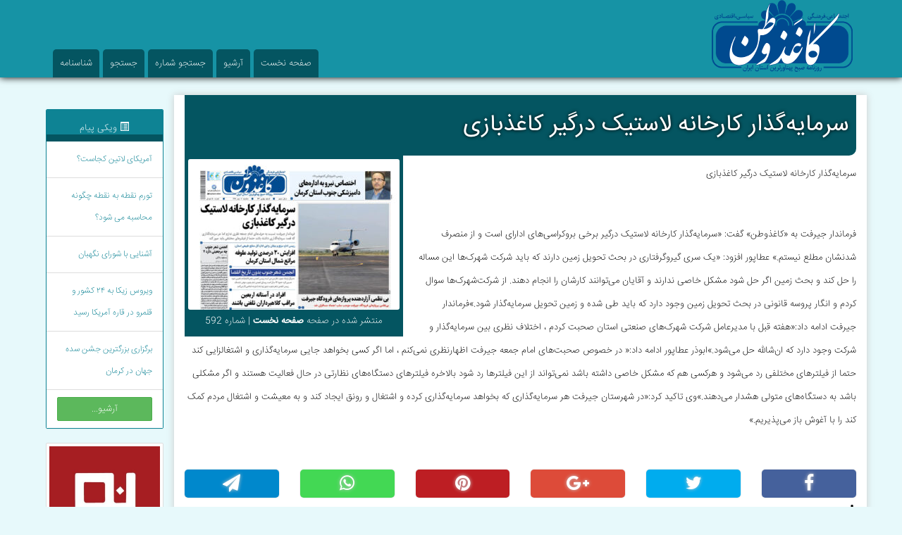

--- FILE ---
content_type: text/html; charset=UTF-8
request_url: https://k-vatan.ir/vatan/articlerelation/39404
body_size: 8276
content:

<!doctype html>
<html dir="rtl" lang="fa-IR">
  <head>
  <meta charset="utf-8">
  <meta http-equiv="x-ua-compatible" content="ie=edge">
  <meta name="viewport" content="width=device-width, initial-scale=1">  
  <title>سرمایه‌گذار کارخانه لاستیک درگیر کاغذبازی &#8211; روزنامه کاغذ وطن</title>
<meta name='robots' content='max-image-preview:large' />
	<style>img:is([sizes="auto" i], [sizes^="auto," i]) { contain-intrinsic-size: 3000px 1500px }</style>
	<link rel="alternate" type="application/rss+xml" title="روزنامه کاغذ وطن &raquo; سرمایه‌گذار کارخانه لاستیک درگیر کاغذبازی خوراک دیدگاه‌ها" href="https://k-vatan.ir/vatan/articlerelation/39404/feed" />
<link rel='stylesheet' id='wp-block-library-rtl-css' href='https://k-vatan.ir/wp-includes/css/dist/block-library/style-rtl.min.css' type='text/css' media='all' />
<style id='classic-theme-styles-inline-css' type='text/css'>
/*! This file is auto-generated */
.wp-block-button__link{color:#fff;background-color:#32373c;border-radius:9999px;box-shadow:none;text-decoration:none;padding:calc(.667em + 2px) calc(1.333em + 2px);font-size:1.125em}.wp-block-file__button{background:#32373c;color:#fff;text-decoration:none}
</style>
<style id='global-styles-inline-css' type='text/css'>
:root{--wp--preset--aspect-ratio--square: 1;--wp--preset--aspect-ratio--4-3: 4/3;--wp--preset--aspect-ratio--3-4: 3/4;--wp--preset--aspect-ratio--3-2: 3/2;--wp--preset--aspect-ratio--2-3: 2/3;--wp--preset--aspect-ratio--16-9: 16/9;--wp--preset--aspect-ratio--9-16: 9/16;--wp--preset--color--black: #000000;--wp--preset--color--cyan-bluish-gray: #abb8c3;--wp--preset--color--white: #ffffff;--wp--preset--color--pale-pink: #f78da7;--wp--preset--color--vivid-red: #cf2e2e;--wp--preset--color--luminous-vivid-orange: #ff6900;--wp--preset--color--luminous-vivid-amber: #fcb900;--wp--preset--color--light-green-cyan: #7bdcb5;--wp--preset--color--vivid-green-cyan: #00d084;--wp--preset--color--pale-cyan-blue: #8ed1fc;--wp--preset--color--vivid-cyan-blue: #0693e3;--wp--preset--color--vivid-purple: #9b51e0;--wp--preset--gradient--vivid-cyan-blue-to-vivid-purple: linear-gradient(135deg,rgba(6,147,227,1) 0%,rgb(155,81,224) 100%);--wp--preset--gradient--light-green-cyan-to-vivid-green-cyan: linear-gradient(135deg,rgb(122,220,180) 0%,rgb(0,208,130) 100%);--wp--preset--gradient--luminous-vivid-amber-to-luminous-vivid-orange: linear-gradient(135deg,rgba(252,185,0,1) 0%,rgba(255,105,0,1) 100%);--wp--preset--gradient--luminous-vivid-orange-to-vivid-red: linear-gradient(135deg,rgba(255,105,0,1) 0%,rgb(207,46,46) 100%);--wp--preset--gradient--very-light-gray-to-cyan-bluish-gray: linear-gradient(135deg,rgb(238,238,238) 0%,rgb(169,184,195) 100%);--wp--preset--gradient--cool-to-warm-spectrum: linear-gradient(135deg,rgb(74,234,220) 0%,rgb(151,120,209) 20%,rgb(207,42,186) 40%,rgb(238,44,130) 60%,rgb(251,105,98) 80%,rgb(254,248,76) 100%);--wp--preset--gradient--blush-light-purple: linear-gradient(135deg,rgb(255,206,236) 0%,rgb(152,150,240) 100%);--wp--preset--gradient--blush-bordeaux: linear-gradient(135deg,rgb(254,205,165) 0%,rgb(254,45,45) 50%,rgb(107,0,62) 100%);--wp--preset--gradient--luminous-dusk: linear-gradient(135deg,rgb(255,203,112) 0%,rgb(199,81,192) 50%,rgb(65,88,208) 100%);--wp--preset--gradient--pale-ocean: linear-gradient(135deg,rgb(255,245,203) 0%,rgb(182,227,212) 50%,rgb(51,167,181) 100%);--wp--preset--gradient--electric-grass: linear-gradient(135deg,rgb(202,248,128) 0%,rgb(113,206,126) 100%);--wp--preset--gradient--midnight: linear-gradient(135deg,rgb(2,3,129) 0%,rgb(40,116,252) 100%);--wp--preset--font-size--small: 13px;--wp--preset--font-size--medium: 20px;--wp--preset--font-size--large: 36px;--wp--preset--font-size--x-large: 42px;--wp--preset--spacing--20: 0.44rem;--wp--preset--spacing--30: 0.67rem;--wp--preset--spacing--40: 1rem;--wp--preset--spacing--50: 1.5rem;--wp--preset--spacing--60: 2.25rem;--wp--preset--spacing--70: 3.38rem;--wp--preset--spacing--80: 5.06rem;--wp--preset--shadow--natural: 6px 6px 9px rgba(0, 0, 0, 0.2);--wp--preset--shadow--deep: 12px 12px 50px rgba(0, 0, 0, 0.4);--wp--preset--shadow--sharp: 6px 6px 0px rgba(0, 0, 0, 0.2);--wp--preset--shadow--outlined: 6px 6px 0px -3px rgba(255, 255, 255, 1), 6px 6px rgba(0, 0, 0, 1);--wp--preset--shadow--crisp: 6px 6px 0px rgba(0, 0, 0, 1);}:where(.is-layout-flex){gap: 0.5em;}:where(.is-layout-grid){gap: 0.5em;}body .is-layout-flex{display: flex;}.is-layout-flex{flex-wrap: wrap;align-items: center;}.is-layout-flex > :is(*, div){margin: 0;}body .is-layout-grid{display: grid;}.is-layout-grid > :is(*, div){margin: 0;}:where(.wp-block-columns.is-layout-flex){gap: 2em;}:where(.wp-block-columns.is-layout-grid){gap: 2em;}:where(.wp-block-post-template.is-layout-flex){gap: 1.25em;}:where(.wp-block-post-template.is-layout-grid){gap: 1.25em;}.has-black-color{color: var(--wp--preset--color--black) !important;}.has-cyan-bluish-gray-color{color: var(--wp--preset--color--cyan-bluish-gray) !important;}.has-white-color{color: var(--wp--preset--color--white) !important;}.has-pale-pink-color{color: var(--wp--preset--color--pale-pink) !important;}.has-vivid-red-color{color: var(--wp--preset--color--vivid-red) !important;}.has-luminous-vivid-orange-color{color: var(--wp--preset--color--luminous-vivid-orange) !important;}.has-luminous-vivid-amber-color{color: var(--wp--preset--color--luminous-vivid-amber) !important;}.has-light-green-cyan-color{color: var(--wp--preset--color--light-green-cyan) !important;}.has-vivid-green-cyan-color{color: var(--wp--preset--color--vivid-green-cyan) !important;}.has-pale-cyan-blue-color{color: var(--wp--preset--color--pale-cyan-blue) !important;}.has-vivid-cyan-blue-color{color: var(--wp--preset--color--vivid-cyan-blue) !important;}.has-vivid-purple-color{color: var(--wp--preset--color--vivid-purple) !important;}.has-black-background-color{background-color: var(--wp--preset--color--black) !important;}.has-cyan-bluish-gray-background-color{background-color: var(--wp--preset--color--cyan-bluish-gray) !important;}.has-white-background-color{background-color: var(--wp--preset--color--white) !important;}.has-pale-pink-background-color{background-color: var(--wp--preset--color--pale-pink) !important;}.has-vivid-red-background-color{background-color: var(--wp--preset--color--vivid-red) !important;}.has-luminous-vivid-orange-background-color{background-color: var(--wp--preset--color--luminous-vivid-orange) !important;}.has-luminous-vivid-amber-background-color{background-color: var(--wp--preset--color--luminous-vivid-amber) !important;}.has-light-green-cyan-background-color{background-color: var(--wp--preset--color--light-green-cyan) !important;}.has-vivid-green-cyan-background-color{background-color: var(--wp--preset--color--vivid-green-cyan) !important;}.has-pale-cyan-blue-background-color{background-color: var(--wp--preset--color--pale-cyan-blue) !important;}.has-vivid-cyan-blue-background-color{background-color: var(--wp--preset--color--vivid-cyan-blue) !important;}.has-vivid-purple-background-color{background-color: var(--wp--preset--color--vivid-purple) !important;}.has-black-border-color{border-color: var(--wp--preset--color--black) !important;}.has-cyan-bluish-gray-border-color{border-color: var(--wp--preset--color--cyan-bluish-gray) !important;}.has-white-border-color{border-color: var(--wp--preset--color--white) !important;}.has-pale-pink-border-color{border-color: var(--wp--preset--color--pale-pink) !important;}.has-vivid-red-border-color{border-color: var(--wp--preset--color--vivid-red) !important;}.has-luminous-vivid-orange-border-color{border-color: var(--wp--preset--color--luminous-vivid-orange) !important;}.has-luminous-vivid-amber-border-color{border-color: var(--wp--preset--color--luminous-vivid-amber) !important;}.has-light-green-cyan-border-color{border-color: var(--wp--preset--color--light-green-cyan) !important;}.has-vivid-green-cyan-border-color{border-color: var(--wp--preset--color--vivid-green-cyan) !important;}.has-pale-cyan-blue-border-color{border-color: var(--wp--preset--color--pale-cyan-blue) !important;}.has-vivid-cyan-blue-border-color{border-color: var(--wp--preset--color--vivid-cyan-blue) !important;}.has-vivid-purple-border-color{border-color: var(--wp--preset--color--vivid-purple) !important;}.has-vivid-cyan-blue-to-vivid-purple-gradient-background{background: var(--wp--preset--gradient--vivid-cyan-blue-to-vivid-purple) !important;}.has-light-green-cyan-to-vivid-green-cyan-gradient-background{background: var(--wp--preset--gradient--light-green-cyan-to-vivid-green-cyan) !important;}.has-luminous-vivid-amber-to-luminous-vivid-orange-gradient-background{background: var(--wp--preset--gradient--luminous-vivid-amber-to-luminous-vivid-orange) !important;}.has-luminous-vivid-orange-to-vivid-red-gradient-background{background: var(--wp--preset--gradient--luminous-vivid-orange-to-vivid-red) !important;}.has-very-light-gray-to-cyan-bluish-gray-gradient-background{background: var(--wp--preset--gradient--very-light-gray-to-cyan-bluish-gray) !important;}.has-cool-to-warm-spectrum-gradient-background{background: var(--wp--preset--gradient--cool-to-warm-spectrum) !important;}.has-blush-light-purple-gradient-background{background: var(--wp--preset--gradient--blush-light-purple) !important;}.has-blush-bordeaux-gradient-background{background: var(--wp--preset--gradient--blush-bordeaux) !important;}.has-luminous-dusk-gradient-background{background: var(--wp--preset--gradient--luminous-dusk) !important;}.has-pale-ocean-gradient-background{background: var(--wp--preset--gradient--pale-ocean) !important;}.has-electric-grass-gradient-background{background: var(--wp--preset--gradient--electric-grass) !important;}.has-midnight-gradient-background{background: var(--wp--preset--gradient--midnight) !important;}.has-small-font-size{font-size: var(--wp--preset--font-size--small) !important;}.has-medium-font-size{font-size: var(--wp--preset--font-size--medium) !important;}.has-large-font-size{font-size: var(--wp--preset--font-size--large) !important;}.has-x-large-font-size{font-size: var(--wp--preset--font-size--x-large) !important;}
:where(.wp-block-post-template.is-layout-flex){gap: 1.25em;}:where(.wp-block-post-template.is-layout-grid){gap: 1.25em;}
:where(.wp-block-columns.is-layout-flex){gap: 2em;}:where(.wp-block-columns.is-layout-grid){gap: 2em;}
:root :where(.wp-block-pullquote){font-size: 1.5em;line-height: 1.6;}
</style>
<link rel='stylesheet' id='sage/css-css' href='https://k-vatan.ir/wp-content/themes/payamema/dist/styles/main-3f31e395d9.css' type='text/css' media='all' />
<script type="text/javascript" src="https://k-vatan.ir/wp-includes/js/jquery/jquery.min.js" id="jquery-core-js"></script>
<script type="text/javascript" src="https://k-vatan.ir/wp-includes/js/jquery/jquery-migrate.min.js" id="jquery-migrate-js"></script>
<script type="text/javascript" id="utils-js-extra">
/* <![CDATA[ */
var userSettings = {"url":"\/","uid":"0","time":"1763996034","secure":"1"};
/* ]]> */
</script>
<script type="text/javascript" src="https://k-vatan.ir/wp-includes/js/utils.min.js" id="utils-js"></script>
<script type="text/javascript" src="https://k-vatan.ir/wp-content/plugins/abaanrelation/script/jquery.imagemapster.min.js" id="imgmap_imagemapster-js"></script>
<script type="text/javascript" id="imgmap_script-js-extra">
/* <![CDATA[ */
var imgmap = {"ajaxurl":"https:\/\/k-vatan.ir\/wp-admin\/admin-ajax.php","pulseOption":"never","admin_logged":"","alt_dialog":""};
/* ]]> */
</script>
<script type="text/javascript" src="https://k-vatan.ir/wp-content/plugins/abaanrelation/imagemapper_script.js" id="imgmap_script-js"></script>
<script type="text/javascript" src="https://k-vatan.ir/wp-content/themes/payamema/dist/scripts/main-dfcaabb24b.js" id="sage/js-js"></script>
<link rel="https://api.w.org/" href="https://k-vatan.ir/api/" /><link rel="alternate" title="JSON" type="application/json" href="https://k-vatan.ir/api/wp/v2/articlerelation/39404" /><link rel="EditURI" type="application/rsd+xml" title="RSD" href="https://k-vatan.ir/xmlrpc.php?rsd" />
<meta name="generator" content="WordPress 6.7.4" />
<link rel="canonical" href="https://k-vatan.ir/vatan/articlerelation/39404" />
<link rel='shortlink' href='https://k-vatan.ir/?p=39404' />
<link rel="alternate" title="oEmbed (JSON)" type="application/json+oembed" href="https://k-vatan.ir/api/oembed/1.0/embed?url=https%3A%2F%2Fk-vatan.ir%2Fvatan%2Farticlerelation%2F39404" />
<link rel="alternate" title="oEmbed (XML)" type="text/xml+oembed" href="https://k-vatan.ir/api/oembed/1.0/embed?url=https%3A%2F%2Fk-vatan.ir%2Fvatan%2Farticlerelation%2F39404&#038;format=xml" />
<!-- Analytics by WP Statistics - https://wp-statistics.com -->
<link rel="icon" href="https://k-vatan.ir/wp-content/uploads/2019/08/k-vatan-logo-150x105.png" sizes="32x32" />
<link rel="icon" href="https://k-vatan.ir/wp-content/uploads/2019/08/k-vatan-logo.png" sizes="192x192" />
<link rel="apple-touch-icon" href="https://k-vatan.ir/wp-content/uploads/2019/08/k-vatan-logo.png" />
<meta name="msapplication-TileImage" content="https://k-vatan.ir/wp-content/uploads/2019/08/k-vatan-logo.png" />
  <script src="https://use.fontawesome.com/875de8a794.js"></script>
  <style type="text/css" media="screen">
      @font-face {
  font-family: 'payamema';
  src: url('//k-vatan.ir/wp-content/themes/payamema/dist/fonts/IRANSansWeb_UltraLight.eot');
  src: url('//k-vatan.ir/wp-content/themes/payamema/dist/fonts/IRANSansWeb_UltraLight.eot?#iefix') format('embedded-opentype'),
     url('//k-vatan.ir/wp-content/themes/payamema/dist/fonts/IRANSansWeb_UltraLight.woff') format('woff'),
     url('//k-vatan.ir/wp-content/themes/payamema/dist/fonts/IRANSansWeb_UltraLight.ttf') format('truetype');
  font-style: normal;
  font-weight: normal;
}
      @font-face {
  font-family: 'ptccreo';
  src: url('//k-vatan.ir/wp-content/themes/payamema/dist/fonts/ptccreo.eot');
  src: url('//k-vatan.ir/wp-content/themes/payamema/dist/fonts/ptccreo.eot?#iefix') format('embedded-opentype'),
     url('//k-vatan.ir/wp-content/themes/payamema/dist/fonts/ptccreo.woff') format('woff'),
     url('//k-vatan.ir/wp-content/themes/payamema/dist/fonts/ptccreo.ttf') format('truetype');
  font-style: normal;
  font-weight: normal;
}
@font-face {
  font-family: 'payamema';
  src: url('//k-vatan.ir/wp-content/themes/payamema/dist/fonts/IRANSansWeb.eot');
  src: url('//k-vatan.ir/wp-content/themes/payamema/dist/fonts/IRANSansWeb.eot?#iefix') format('embedded-opentype'),
     url('//k-vatan.ir/wp-content/themes/payamema/dist/fonts/IRANSansWeb.woff') format('woff'),
     url('//k-vatan.ir/wp-content/themes/payamema/dist/fonts/IRANSansWeb.ttf') format('truetype');
  font-style: normal;
  font-weight: 500;
}
.row.socialshare div.col-md-2 i {
	text-align:center;
    width: 100%;
    height: 40px;
    line-height: 40px;
    border-radius: 5px;
    box-shadow: 0 0 2px #ccc;
    color: #fff;
    font-size: 25px;
    text-shadow: 0 0 5px #ccc;
}
.row.socialshare i.fa-facebook{background-color: #45619c;}
.row.socialshare i.fa-twitter{background-color: #00acee;}
.row.socialshare i.fa-google-plus{background-color: #dd4b39;}
.row.socialshare i.fa-pinterest{background-color: #bd1e23;}
.row.socialshare i.fa-whatsapp{background-color: #43d854;}
.row.socialshare i.fa-send{background-color: #0088cc;}
.onlinetags a:before {content: '#';}
  </style>
</head>  <body class="rtl articlerelation-template-default single single-articlerelation postid-39404 39404 sidebar-primary">
    <!--[if lt IE 9]>
      <div class="alert alert-warning">
        ‏You are using an <strong>outdated</strong> browser. Please <a href=“http://browsehappy.com/“>upgrade your browser</a> to improve your experience.      </div>
    <![endif]-->
    <header class="banner">
  <div class="container">
  		   	<a class="brand" href="https://k-vatan.ir/">    	
		    	<img src="https://k-vatan.ir/wp-content/uploads/2019/08/k-vatan-logo.png" alt="روزنامه کاغذ وطن" />
		    </a>
	   	    
    <nav class="nav-primary">
      <div class="menu-%d9%85%d9%86%d9%88-%d8%a8%d8%a7%d9%84%d8%a7-container"><ul id="menu-%d9%85%d9%86%d9%88-%d8%a8%d8%a7%d9%84%d8%a7" class="nav navbar-nav"><li id="menu-item-810" class="menu-item menu-item-type-custom menu-item-object-custom menu-item-home menu-item-810"><a title="صفحه نخست" href="https://k-vatan.ir/">صفحه نخست</a></li>
<li id="menu-item-811" class="menu-item menu-item-type-custom menu-item-object-custom menu-item-811"><a title="آرشیو" href="https://k-vatan.ir/vatan/pub">آرشیو</a></li>
<li id="menu-item-42894" class="menu-item menu-item-type-post_type menu-item-object-page menu-item-42894"><a title="جستجو شماره" href="https://k-vatan.ir/jo">جستجو شماره</a></li>
<li id="menu-item-2894" class="menu-item menu-item-type-post_type menu-item-object-page menu-item-2894"><a title="جستجو" href="https://k-vatan.ir/search">جستجو</a></li>
<li id="menu-item-808" class="menu-item menu-item-type-post_type menu-item-object-page menu-item-808"><a title="شناسنامه" href="https://k-vatan.ir/%d8%b4%d9%86%d8%a7%d8%b3%d9%86%d8%a7%d9%85%d9%87">شناسنامه</a></li>
</ul></div>    </nav>
  </div>
</header>    <div class="wrap container" role="document">
      <div class="content row">      	
        <main class="main">
          		 
  <article class="post-39404 articlerelation type-articlerelation status-publish hentry">
    <header>
      <h1 class="entry-title">سرمایه‌گذار کارخانه لاستیک درگیر کاغذبازی</h1>
      <span class="hidden">
	<time class="updated" datetime="2019-10-08T07:38:17+00:00">سه شنبه ۱۶مهر ۱۳۹۸</time>
	<p class="byline author vcard">توسط <a href="https://k-vatan.ir/vatan/author/nakisa" rel="author" class="fn">مدیر سایت</a></p>
</span>
      <div class="pubarticlesingle">
      	   		  	
      		  	<a href="https://k-vatan.ir/vatan/pub/39396">
	  		<img width="300" height="214" src="https://k-vatan.ir/wp-content/uploads/2019/10/nimta-jpg-592--300x214.jpg" class="img-responsive img-rounded wp-post-image" alt="" decoding="async" fetchpriority="high" srcset="https://k-vatan.ir/wp-content/uploads/2019/10/nimta-jpg-592--300x214.jpg 300w, https://k-vatan.ir/wp-content/uploads/2019/10/nimta-jpg-592--768x547.jpg 768w, https://k-vatan.ir/wp-content/uploads/2019/10/nimta-jpg-592--1024x730.jpg 1024w, https://k-vatan.ir/wp-content/uploads/2019/10/nimta-jpg-592-.jpg 1033w" sizes="(max-width: 300px) 100vw, 300px" />	  	</a>
		<span class="pubnumberinsingle">منتشر شده در صفحه <strong>صفحه نخست</strong> |  شماره 592</span>		
      </div>      
    </header>
    <div class="entry-content">
    	      <p>سرمایه‌گذار کارخانه لاستیک درگیر کاغذبازی</p>
<p> </p>
<p>فرماندار جیرفت به «کاغذوطن» گفت: «سرمایه‌گذار کارخانه لاستیک درگیر برخی بروکراسی‌های ادارای است و از منصرف شدنشان مطلع نیستم.» عطاپور افزود: «یک سری گیروگرفتاری در بحث تحویل زمین دارند که باید شرکت شهرک‌ها این مساله را حل کند و بحث زمین اگر حل شود مشکل خاصی ندارند و آقایان می‌توانند کارشان را انجام دهند. از شرکت‌شهرک‌ها سوال کردم و انگار پروسه قانونی در بحث تحویل زمین وجود دارد که باید طی شده و زمین تحویل سرمایه‌گذار شود.»فرماندار جیرفت ادامه داد:«هفته قبل با مدیرعامل شرکت شهرک‌های صنعتی استان صحبت کردم ، اختلاف نظری بین سرمایه‌گذار و شرکت وجود دارد که ان‌شالله حل می‌شود.»ابوذر عطاپور ادامه داد:« در خصوص صحبت‌های امام جمعه جیرفت اظهارنظری نمی‌کنم ، اما اگر کسی بخواهد جایی سرمایه‌گذاری و اشتغالزایی کند حتما از فیلترهای مختلفی رد می‌شود و هرکسی هم که مشکل خاصی داشته باشد نمی‌تواند از این فیلترها رد ‌شود بالاخره فیلترهای دستگاه‌های نظارتی در حال فعالیت هستند و اگر مشکلی باشد به دستگاه‌های متولی هشدار می‌دهند.»وی تاکید کرد:«در شهرستان جیرفت هر سرمایه‌گذاری که بخواهد سرمایه‌گذاری کرده و اشتغال و رونق ایجاد کند و به معیشت و اشتغال مردم کمک کند را با آغوش باز می‌پذیریم.»</p>
<p> </p>
    </div>
    <div class="onlinetags">
	  	 
	</div>
	<div class="row socialshare">
    <div class="col-md-2 col-sm-3 col-xs4">
    	<a href="https://www.facebook.com/sharer/sharer.php?u=https://k-vatan.ir/vatan/articlerelation/39404" target="_blank">
    		<i class="fa fa-facebook"></i>
    	</a>    	
    </div>
    <div class="col-md-2 col-sm-3 col-xs4">
    	<a href="https://twitter.com/intent/tweet?text=سرمایه‌گذار%20کارخانه%20لاستیک%20درگیر%20کاغذبازی&amp;url=https://k-vatan.ir/vatan/articlerelation/39404&amp;via=jaavid" target="_blank">
    		<i class="fa fa-twitter"></i>
    	</a>
    </div>
    <div class="col-md-2 col-sm-3 col-xs4">
    	<a href="https://plus.google.com/share?url=https://k-vatan.ir/vatan/articlerelation/39404" target="_blank">
    		<i class="fa fa-google-plus"></i>
    	</a>
    </div>
    <div class="col-md-2 col-sm-3 col-xs4">
    	<a href="https://pinterest.com/pin/create/button/?url=https://k-vatan.ir/vatan/articlerelation/39404&amp;media=&amp;description=سرمایه‌گذار%20کارخانه%20لاستیک%20درگیر%20کاغذبازی" target="_blank">
    		<i class="fa fa-pinterest"></i>
    	</a>    	
    </div>
    <div class="col-md-2 col-sm-3 col-xs4">
    	<a href="whatsapp://send?text=سرمایه‌گذار%20کارخانه%20لاستیک%20درگیر%20کاغذبازی https://k-vatan.ir/vatan/articlerelation/39404" target="_blank">
    		<i class="fa fa-whatsapp"></i>
    	</a>    	    	
    </div>
    <div class="col-md-2 col-sm-3 col-xs4">
    	<a href="https://telegram.me/share/url?url=https://k-vatan.ir/vatan/articlerelation/39404&amp;text=سرمایه‌گذار%20کارخانه%20لاستیک%20درگیر%20کاغذبازی" target="_blank">
    		<i class="fa fa-send"></i>
    	</a>    	    	
    </div>
</div>	<div class="statistics">
		<span class="glyphicon glyphicon-stats"></span> 	</div>  
	   
    <footer>   
          </footer>
    
<section id="comments" class="comments">
  
  
  	<div id="respond" class="comment-respond">
		<h3 id="reply-title" class="comment-reply-title">دیدگاهتان را بنویسید <small><a rel="nofollow" id="cancel-comment-reply-link" href="/vatan/articlerelation/39404#respond" style="display:none;">لغو پاسخ</a></small></h3><form action="https://k-vatan.ir/wp-comments-post.php" method="post" id="commentform" class="comment-form" novalidate><p class="comment-notes"><span id="email-notes">نشانی ایمیل شما منتشر نخواهد شد.</span> <span class="required-field-message">بخش‌های موردنیاز علامت‌گذاری شده‌اند <span class="required">*</span></span></p><p class="comment-form-comment"><label for="comment">دیدگاه <span class="required">*</span></label> <textarea id="comment" name="comment" cols="45" rows="8" maxlength="65525" required></textarea></p><p class="comment-form-author"><label for="author">نام <span class="required">*</span></label> <input id="author" name="author" type="text" value="" size="30" maxlength="245" autocomplete="name" required /></p>
<p class="comment-form-email"><label for="email">ایمیل <span class="required">*</span></label> <input id="email" name="email" type="email" value="" size="30" maxlength="100" aria-describedby="email-notes" autocomplete="email" required /></p>
<p class="comment-form-url"><label for="url">وب‌ سایت</label> <input id="url" name="url" type="url" value="" size="30" maxlength="200" autocomplete="url" /></p>
<p class="form-submit"><input name="submit" type="submit" id="submit" class="submit" value="فرستادن دیدگاه" /> <input type='hidden' name='comment_post_ID' value='39404' id='comment_post_ID' />
<input type='hidden' name='comment_parent' id='comment_parent' value='0' />
</p><p style="display: none;"><input type="hidden" id="akismet_comment_nonce" name="akismet_comment_nonce" value="683fe5b45e" /></p><p style="display: none !important;" class="akismet-fields-container" data-prefix="ak_"><label>&#916;<textarea name="ak_hp_textarea" cols="45" rows="8" maxlength="100"></textarea></label><input type="hidden" id="ak_js_1" name="ak_js" value="112"/><script>document.getElementById( "ak_js_1" ).setAttribute( "value", ( new Date() ).getTime() );</script></p></form>	</div><!-- #respond -->
	</section>
  </article>
        </main><!-- /.main -->
                  <aside class="sidebar">
            <div class="panel panel-primary wikipayam">
  <div class="panel-heading text-center">
	<span class="glyphicon glyphicon-list-alt"></span>  	ویکی پیام
  </div>
  <ul class="list-group">
				<li class="list-group-item small">
    			<a href="https://k-vatan.ir/vatan/7379">آمریکای لاتین کجاست؟</a>
    		</li>
						<li class="list-group-item small">
    			<a href="https://k-vatan.ir/vatan/7377">تورم نقطه به نقطه چگونه محاسبه می شود؟</a>
    		</li>
						<li class="list-group-item small">
    			<a href="https://k-vatan.ir/vatan/7375">آشنایی با شورای نگهبان</a>
    		</li>
						<li class="list-group-item small">
    			<a href="https://k-vatan.ir/vatan/7373">ویروس زیکا به ۲۴ کشور و قلمرو در قاره آمریکا رسید</a>
    		</li>
						<li class="list-group-item small">
    			<a href="https://k-vatan.ir/vatan/7367">برگزاری بزرگترین جشن سده جهان در کرمان</a>
    		</li>
				<li class="list-group-item">
		<a href="//k-vatan.ir/archive/online" class="btn btn-block btn-success">آرشیو...</a>
	</li>
  </ul>
</div>

		<a href="http://kermaneno.ir" rel="nofollow" title="کرمان نو">
			<img width="300" height="300" src="https://k-vatan.ir/wp-content/uploads/2016/09/avatars-000287830754-2ptcre-t500x500-300x300.jpg" class="img-thumbnail img-responsive wp-post-image" alt="" decoding="async" loading="lazy" srcset="https://k-vatan.ir/wp-content/uploads/2016/09/avatars-000287830754-2ptcre-t500x500-300x300.jpg 300w, https://k-vatan.ir/wp-content/uploads/2016/09/avatars-000287830754-2ptcre-t500x500-150x150.jpg 150w, https://k-vatan.ir/wp-content/uploads/2016/09/avatars-000287830754-2ptcre-t500x500.jpg 500w" sizes="auto, (max-width: 300px) 100vw, 300px" />		</a>				
		<br />		
		<br />
		
          </aside><!-- /.sidebar -->
              </div><!-- /.content -->
    </div><!-- /.wrap -->
    <div class="pfatfooter">
	<div class="hwrapper">
		<div class="container">
			<h2 class="aboutpayamema">
			<span class="glyphicon glyphicon-home"></span>	از «کاغذ وطن» بیشتر بدانید :
			</h2>
		</div>
	</div>	
	<div class="container">
	<div class="row footerboxes">		
		<div class="col-md-4 lastpubs">
			<div class="panel panel-success">
				<div class="panel-heading">
					<h3 class="panel-title">
					<i class="fa fa-th-large"></i>	آخرین شماره ها
					</h3>
				</div>
				<div class="panel-body">
					<div class="row">
														<div class="col-md-12 text-center lastnumber">
									<a href="https://k-vatan.ir/vatan/pub/68051">
										<img width="300" height="219" src="https://k-vatan.ir/wp-content/uploads/2025/11/67-300x219.jpg" class="img-responsive img-rounded wp-post-image" alt="" decoding="async" loading="lazy" srcset="https://k-vatan.ir/wp-content/uploads/2025/11/67-300x219.jpg 300w, https://k-vatan.ir/wp-content/uploads/2025/11/67-1024x748.jpg 1024w, https://k-vatan.ir/wp-content/uploads/2025/11/67-768x561.jpg 768w, https://k-vatan.ir/wp-content/uploads/2025/11/67-1536x1123.jpg 1536w, https://k-vatan.ir/wp-content/uploads/2025/11/67.jpg 1969w" sizes="auto, (max-width: 300px) 100vw, 300px" />										<br />
										2067 | یکشنبه ۲آذر ۱۴۰۴ 
									</a>
								</div>
																					<div class="col-md-4">
									<a href="https://k-vatan.ir/vatan/pub/68042">
										<img width="300" height="211" src="https://k-vatan.ir/wp-content/uploads/2025/11/image.png-1-3-300x211.jpeg" class="img-responsive img-rounded wp-post-image" alt="" decoding="async" loading="lazy" srcset="https://k-vatan.ir/wp-content/uploads/2025/11/image.png-1-3-300x211.jpeg 300w, https://k-vatan.ir/wp-content/uploads/2025/11/image.png-1-3-1024x720.jpeg 1024w, https://k-vatan.ir/wp-content/uploads/2025/11/image.png-1-3-768x540.jpeg 768w, https://k-vatan.ir/wp-content/uploads/2025/11/image.png-1-3.jpeg 1500w" sizes="auto, (max-width: 300px) 100vw, 300px" />										2066 | ۰۴/۰۹/۰۱ 
									</a>
								</div>
															<div class="col-md-4">
									<a href="https://k-vatan.ir/vatan/pub/68028">
										<img width="300" height="242" src="https://k-vatan.ir/wp-content/uploads/2025/11/65-300x242.jpg" class="img-responsive img-rounded wp-post-image" alt="" decoding="async" loading="lazy" srcset="https://k-vatan.ir/wp-content/uploads/2025/11/65-300x242.jpg 300w, https://k-vatan.ir/wp-content/uploads/2025/11/65-1024x827.jpg 1024w, https://k-vatan.ir/wp-content/uploads/2025/11/65-768x620.jpg 768w, https://k-vatan.ir/wp-content/uploads/2025/11/65-1536x1240.jpg 1536w, https://k-vatan.ir/wp-content/uploads/2025/11/65.jpg 1969w" sizes="auto, (max-width: 300px) 100vw, 300px" />										2065 | ۰۴/۰۸/۲۸ 
									</a>
								</div>
															<div class="col-md-4">
									<a href="https://k-vatan.ir/vatan/pub/68024">
										<img width="300" height="213" src="https://k-vatan.ir/wp-content/uploads/2025/11/64-300x213.jpg" class="img-responsive img-rounded wp-post-image" alt="" decoding="async" loading="lazy" srcset="https://k-vatan.ir/wp-content/uploads/2025/11/64-300x213.jpg 300w, https://k-vatan.ir/wp-content/uploads/2025/11/64-1024x726.jpg 1024w, https://k-vatan.ir/wp-content/uploads/2025/11/64-768x545.jpg 768w, https://k-vatan.ir/wp-content/uploads/2025/11/64-1536x1089.jpg 1536w, https://k-vatan.ir/wp-content/uploads/2025/11/64.jpg 1969w" sizes="auto, (max-width: 300px) 100vw, 300px" />										2064 | ۰۴/۰۸/۲۷ 
									</a>
								</div>
												</div>	
				</div>
			</div>
		</div>
		<div class="col-md-4 somewriters">
			<div class="panel panel-success">
				<div class="panel-heading">
					<h3 class="panel-title">
					<i class="fa fa-users"></i>	برخی از نویسندگان
					</h3>
				</div>
				<div class="panel-body">
					<div class="row">
											</div>					
				</div>
			</div>
		</div>
		<div class="col-md-2 somearticles">
			<div class="panel panel-success">
				<div class="panel-heading">
					<h3 class="panel-title">
					<i class="fa fa-pencil"></i>	برخی از مقالات
					</h3>
				</div>
				<div class="panel-body">
						<ul class="list-group">
														<li class="list-group-item small">
					    			<a href="https://k-vatan.ir/vatan/articlerelation/55327">خانه‌های یک طبقه، یعنی اتلاف بودجه و انرژی</a>
					    		</li>								
															<li class="list-group-item small">
					    			<a href="https://k-vatan.ir/vatan/articlerelation/55479">نایب رییس هیات امنای انجمن ملی پسته ایران: تراز تجاری استان بیش از یک میلیارد دلار منفی شده</a>
					    		</li>								
															<li class="list-group-item small">
					    			<a href="https://k-vatan.ir/vatan/articlerelation/59079">پشت پرده گرانی لاستیک در بازار چیست؟</a>
					    		</li>								
															<li class="list-group-item small">
					    			<a href="https://k-vatan.ir/vatan/articlerelation/59507">دادستان شهرستان جیرفت مطرح کرد: مقام برتر جیرفت در بین حوزه‌های دادستانی استان کرمان</a>
					    		</li>								
															<li class="list-group-item small">
					    			<a href="https://k-vatan.ir/vatan/articlerelation/46906">راه‌اندازی خط گردشگری شهری در کرمان</a>
					    		</li>								
															<li class="list-group-item small">
					    			<a href="https://k-vatan.ir/vatan/articlerelation/55577">استاندار کرمان: ارز ترجیحی فشار زیادی را به  مرغداری و گاوداری‌ها وارد کرده است</a>
					    		</li>								
															<li class="list-group-item small">
					    			<a href="https://k-vatan.ir/vatan/articlerelation/58503">پرداخت تسهیلات بانکی مشروط شد. قبل از پرداخت وام از سامانه سمات استعلام بگیرید</a>
					    		</li>								
															<li class="list-group-item small">
					    			<a href="https://k-vatan.ir/vatan/articlerelation/52941">تعطیلی پنج‌شنبه‌های ادارات استان کرمان از ۴ مرداد ماه</a>
					    		</li>								
															<li class="list-group-item small">
					    			<a href="https://k-vatan.ir/vatan/articlerelation/54965">آمار عجیب از شرکت‌های هواپیمایی؛ برخی از ایرلاین‌ها فقط با ٢ هواپیمای فعال کار می‌کنند</a>
					    		</li>								
															<li class="list-group-item small">
					    			<a href="https://k-vatan.ir/vatan/articlerelation/48902">تحول گردشگری با شیوع کرونا</a>
					    		</li>								
															<li class="list-group-item small">
					    			<a href="https://k-vatan.ir/vatan/articlerelation/62629">مدیرکل بهزیستی استان کرمان: از ۶۰۲ نفر کودک کار و خیابانی در استان، ۵۹۴ نفر تبعه افغانستان هستند</a>
					    		</li>								
															<li class="list-group-item small">
					    			<a href="https://k-vatan.ir/vatan/articlerelation/52325">رئیس سازمان مدیریت و برنامه‌ریزی استان کرمان: ۱۰۹ هزار نفر؛ جمعیت بیکار استان کرمان</a>
					    		</li>								
												</ul>		
				</div>
			</div>
		</div>
		<div class="col-md-2 statistics">
			<div class="panel panel-success">
				<div class="panel-heading">
					<h3 class="panel-title">
					<i class="fa fa-bar-chart"></i> آمار سایت
					</h3>
				</div>
				<div class="panel-body">
						<ul class="list-group">
														
							<li class="list-group-item">
								کاربران آنلاین :	1							</li>
							<li class="list-group-item">
								امروز: 578							</li>
							<li class="list-group-item">
								دیروز: 478							</li>
							<li class="list-group-item">
								هفته: 3,494							</li>
							<li class="list-group-item">
								ماه: 21,016							</li>
							<li class="list-group-item">
								سال: 138,985							</li>
						  </ul>	
				</div>
			</div>
		</div>
		
	</div>
</div>
</div>
<footer class="content-info">
	<div class="row">
		<div class="col-md-8 text-center">
			کلیه حقوق این وب سایت برای روزنامه کاغذ وطن محفوظ است.
		</div>
		<div class="col-md-4 text-left">
			<a href="http://abaan.ir">طراحی وب سایت </a> : <a href="http://abaan.ir"> راهکارهای پایدار آبان </a>
		</div>
	</div>
</footer><script type="text/javascript" src="https://k-vatan.ir/wp-includes/js/jquery/ui/core.min.js" id="jquery-ui-core-js"></script>
<script type="text/javascript" src="https://k-vatan.ir/wp-includes/js/jquery/ui/mouse.min.js" id="jquery-ui-mouse-js"></script>
<script type="text/javascript" src="https://k-vatan.ir/wp-includes/js/jquery/ui/resizable.min.js" id="jquery-ui-resizable-js"></script>
<script type="text/javascript" src="https://k-vatan.ir/wp-includes/js/jquery/ui/draggable.min.js" id="jquery-ui-draggable-js"></script>
<script type="text/javascript" src="https://k-vatan.ir/wp-includes/js/jquery/ui/controlgroup.min.js" id="jquery-ui-controlgroup-js"></script>
<script type="text/javascript" src="https://k-vatan.ir/wp-includes/js/jquery/ui/checkboxradio.min.js" id="jquery-ui-checkboxradio-js"></script>
<script type="text/javascript" src="https://k-vatan.ir/wp-includes/js/jquery/ui/button.min.js" id="jquery-ui-button-js"></script>
<script type="text/javascript" src="https://k-vatan.ir/wp-includes/js/jquery/ui/dialog.min.js" id="jquery-ui-dialog-js"></script>
<script type="text/javascript" src="https://k-vatan.ir/wp-admin/js/editor.min.js" id="editor-js"></script>
<script type="text/javascript" id="editor-js-after">
/* <![CDATA[ */
window.wp.oldEditor = window.wp.editor;
/* ]]> */
</script>
<script type="text/javascript" id="wp-statistics-tracker-js-extra">
/* <![CDATA[ */
var WP_Statistics_Tracker_Object = {"requestUrl":"https:\/\/k-vatan.ir\/api\/wp-statistics\/v2","ajaxUrl":"https:\/\/k-vatan.ir\/wp-admin\/admin-ajax.php","hitParams":{"wp_statistics_hit":1,"source_type":"post_type_articlerelation","source_id":39404,"search_query":"","signature":"cb7878e0db1bff5afe96a3e56603ce33","endpoint":"hit"},"onlineParams":{"wp_statistics_hit":1,"source_type":"post_type_articlerelation","source_id":39404,"search_query":"","signature":"cb7878e0db1bff5afe96a3e56603ce33","endpoint":"online"},"option":{"userOnline":"1","dntEnabled":"","bypassAdBlockers":false,"consentIntegration":{"name":null,"status":[]},"isPreview":false,"trackAnonymously":false,"isWpConsentApiActive":false,"consentLevel":"functional"},"jsCheckTime":"60000","isLegacyEventLoaded":"","customEventAjaxUrl":"https:\/\/k-vatan.ir\/wp-admin\/admin-ajax.php?action=wp_statistics_custom_event&nonce=c25da893a2","isConsoleVerbose":"1"};
/* ]]> */
</script>
<script type="text/javascript" src="https://k-vatan.ir/wp-content/plugins/wp-statistics/assets/js/tracker.js" id="wp-statistics-tracker-js"></script>
<script type="text/javascript" src="https://k-vatan.ir/wp-includes/js/comment-reply.min.js" id="comment-reply-js" async="async" data-wp-strategy="async"></script>
<script defer type="text/javascript" src="https://k-vatan.ir/wp-content/plugins/akismet/_inc/akismet-frontend.js" id="akismet-frontend-js"></script>
  </body>
</html>


--- FILE ---
content_type: application/javascript
request_url: https://k-vatan.ir/wp-content/plugins/abaanrelation/script/jquery.imagemapster.min.js
body_size: 12480
content:
!function(a){"function"==typeof define&&define.amd?define(["jquery"],a):"object"==typeof module&&module.exports?module.exports=function(e,t){return void 0===t&&(t="undefined"!=typeof window?require("jquery"):require("jquery")(e)),a(t),t}:a(jQuery)}(function(jQuery){function id(e,t,a){var i=e,n=i.map_data,s=a.isMask;cd.each(t.areas(),function(e,t){a.isMask=s||t.nohref&&n.options.noHrefIsMask,i.addShape(t,a)}),a.isMask=s}function jd(e){return Math.max(0,Math.min(parseInt(e,16),255))}function kd(e,t){return"rgba("+jd(e.substr(0,2))+","+jd(e.substr(2,2))+","+jd(e.substr(4,2))+","+t+")"}function ld(){}var cd,dd,gd,hd,ed,fd,Se,Te,Ue,Ve,Bf,Cf,Df,ui,vi,wi,lj,mj,Rj,Sj,Tj,Uj,Lk,Mk,Nk;function Gf(e){var t=e.options,a=e.images;Cf.hasCanvas()&&(Bf.each(t.altImages||{},function(e,t){a.add(t,e)}),Bf.each([t].concat(t.areas),function(e,t){Bf.each([t=t,t.render_highlight,t.render_select],function(e,t){t&&t.altImage&&(t.altImageId=a.add(t.altImage))})})),e.area_options=Df.updateProps({},Cf.area_defaults,t)}function Kf(e,t){var a=e.getDataForArea(this),i=e.options;e.currentAreaId<0||!a||e.getDataForArea(t.relatedTarget)!==a&&(e.currentAreaId=-1,a.area=null,function e(t,a,i,n){return n=n||Df.when.defer(),t.activeAreaEvent&&(window.clearTimeout(t.activeAreaEvent),t.activeAreaEvent=0),a<0?n.reject():i.owner.currentAction||a?t.activeAreaEvent=window.setTimeout(function(){e(t,0,i,n)},a||100):(a=i.areaId,t.currentAreaId!==a&&0<=t.highlightId&&n.resolve()),n}(e,i.mouseoutDelay,a).then(e.clearEffects),Df.isFunction(i.onMouseout)&&i.onMouseout.call(this,{e:t,options:i,key:a.key,selected:a.isSelected()}))}function Mf(i,n){var s,o,r,c,l,u=this,e=i.getDataForArea(this),h=i.options;(function(e){Cf.hasCanvas()||this.blur(),e.preventDefault()}).call(this,n),h.clickNavigate&&e.href?window.location.href=e.href:e&&!e.owner.currentAction&&(h=i.options,function a(e){var t;if(c=e.isSelectable()&&(e.isDeselectable()||!e.isSelected()),r=c?!e.isSelected():e.isSelected(),o=Cf.getBoundList(h,e.key),Df.isFunction(h.onClick)&&(l=h.onClick.call(u,{e:n,listTarget:o,key:e.key,selected:r}),Df.isBool(l))){if(!l)return;if("#"!==(t=Bf(e.area).attr("href")))return void(window.location.href=t)}c&&e.toggle(),h.boundList&&0<h.boundList.length&&Cf.setBoundListProperties(h,o,e.isSelected()),(e=e.effectiveOptions()).includeKeys&&(s=Df.split(e.includeKeys),Bf.each(s,function(e,t){(t=i.getDataForKey(t.toString())).options.isMask||a(t)}))}(e))}function Ok(e,t,a){var i;return t?(i="string"==typeof t?Lk(t):Lk(t).clone()).append(e):i=Lk(e),i.css(Lk.extend(a||{},{display:"block",position:"absolute"})).hide(),Lk("body").append(i),i.attr("data-opacity",i.css("opacity")).css("opacity",0),i.show()}function Qk(e,t,a,i,n,s){a+=".mapster-tooltip";return 0<=Lk.inArray(t,e)&&(i.off(a).on(a,function(e){n&&!n.call(this,e)||(i.off(".mapster-tooltip"),s&&s.call(this))}),1)}function Rk(e,t,a,i,n){var s,o={};return n=n||{},t?(s=Nk.areaCorners(t,a,i,e.outerWidth(!0),e.outerHeight(!0)),o.left=s[0],o.top=s[1]):(o.left=n.left,o.top=n.top),o.left+=n.offsetx||0,o.top+=n.offsety||0,o.css=n.css,o.fadeDuration=n.fadeDuration,a=e,s={left:(i=o).left+"px",top:i.top+"px"},n=a.attr("data-opacity")||0,o=a.css("z-index"),0!==parseInt(o,10)&&"auto"!==o||(s["z-index"]=9999),a.css(s).addClass("mapster_tooltip"),i.fadeDuration&&0<i.fadeDuration?Nk.fader(a[0],0,n,i.fadeDuration):Nk.setOpacity(a[0],n),e}function Sk(e){return e?"string"==typeof e||e.jquery?e:e.content:null}!function(e){var i,t=!1;try{var a=Object.defineProperty({},"passive",{get:function(){t=!0}});window.addEventListener("testPassive.mapster",function(){},a),window.removeEventListener("testPassive.mapster",function(){},a)}catch(e){}t&&(i=function(e,t,a){if(!e.includes("noPreventDefault"))return console.warn("non-passive events - listener not added"),!1;this.addEventListener(t,a,{passive:!0})},e.event.special.touchstart={setup:function(e,t,a){return i(t,"touchstart",a)}},e.event.special.touchend={setup:function(e,t,a){return i(t,"touchend",a)}})}(jQuery),function($){var mapster_version="1.3.1",ya,za,Aa;$.fn.mapster=function(e){var t=$.mapster.impl;return $.mapster.utils.isFunction(t[e])?t[e].apply(this,Array.prototype.slice.call(arguments,1)):"object"!=typeof e&&e?void $.error("Method "+e+" does not exist on jQuery.mapster"):t.bind.apply(this,arguments)},$.mapster={version:mapster_version,render_defaults:{isSelectable:!0,isDeselectable:!0,fade:!1,fadeDuration:150,fill:!0,fillColor:"000000",fillColorMask:"FFFFFF",fillOpacity:.7,highlight:!0,stroke:!1,strokeColor:"ff0000",strokeOpacity:1,strokeWidth:1,includeKeys:"",altImage:null,altImageId:null,altImages:{}},defaults:{clickNavigate:!1,wrapClass:null,wrapCss:null,onGetList:null,sortList:!1,listenToList:!1,mapKey:"",mapValue:"",singleSelect:!1,listKey:"value",listSelectedAttribute:"selected",listSelectedClass:null,onClick:null,onMouseover:null,onMouseout:null,mouseoutDelay:0,onStateChange:null,boundList:null,onConfigured:null,configTimeout:3e4,noHrefIsMask:!0,scaleMap:!0,safeLoad:!1,areas:[]},shared_defaults:{render_highlight:{fade:!0},render_select:{fade:!1},staticState:null,selected:null},area_defaults:{includeKeys:"",isMask:!1},canvas_style:{position:"absolute",left:0,top:0,padding:0,border:0},hasCanvas:null,map_cache:[],hooks:{},addHook:function(e,t){this.hooks[e]=(this.hooks[e]||[]).push(t)},callHooks:function(e,a){$.each(this.hooks[e]||[],function(e,t){t.apply(a)})},utils:{when:{all:function(e){return Promise.all(e)},defer:function(){return new function(){this.promise=new Promise(function(e,t){this.resolve=e,this.reject=t}.bind(this)),this.then=this.promise.then.bind(this.promise),this.catch=this.promise.catch.bind(this.promise)}}},defer:function(){return this.when.defer()},subclass:function(a,i){function e(){var e=this,t=Array.prototype.slice.call(arguments,0);e.base=a.prototype,e.base.init=function(){a.prototype.constructor.apply(e,t)},i.apply(e,t)}return(e.prototype=new a).constructor=e},asArray:function(e){return e.constructor===Array?e:this.split(e)},split:function(e,t){for(var a,i=e.split(","),n=0;n<i.length;n++)""===(a=i[n]?i[n].trim():"")?i.splice(n,1):i[n]=t?t(a):a;return i},updateProps:function(e,t){var i=e||{},a=$.isEmptyObject(i)?t:e,n=[];return $.each(a,function(e){n.push(e)}),$.each(Array.prototype.slice.call(arguments,1),function(e,a){$.each(a||{},function(e){var t;(!n||0<=$.inArray(e,n))&&(t=a[e],$.isPlainObject(t)?i[e]=$.extend(i[e]||{},t):t&&t.constructor===Array?i[e]=t.slice(0):void 0!==t&&(i[e]=a[e]))})}),i},isElement:function(e){return"object"==typeof HTMLElement?e instanceof HTMLElement:e&&"object"==typeof e&&1===e.nodeType&&"string"==typeof e.nodeName},indexOf:function(e,t){if(Array.prototype.indexOf)return Array.prototype.indexOf.call(e,t);for(var a=0;a<e.length;a++)if(e[a]===t)return a;return-1},indexOfProp:function(e,a,i){var n=e.constructor===Array?-1:null;return $.each(e,function(e,t){if(t&&(a?t[a]:t)===i)return n=e,!1}),n},boolOrDefault:function(e,t){return this.isBool(e)?e:t||!1},isBool:function(e){return"boolean"==typeof e},isUndef:function(e){return void 0===e},isFunction:function(e){return"function"==typeof e},ifFunction:function(e,t,a){this.isFunction(e)&&e.call(t,a)},size:function(e,t){var a=$.mapster.utils;return{width:t?e.width||e.naturalWidth:a.imgWidth(e,!0),height:t?e.height||e.naturalHeight:a.imgHeight(e,!0),complete:function(){return!!this.height&&!!this.width}}},setOpacity:function(e,a){$.mapster.hasCanvas()?e.style.opacity=a:$(e).each(function(e,t){void 0!==t.opacity?t.opacity=a:$(t).css("opacity",a)})},fader:(ya={},za=0,Aa=function(e,t,a,i){var n,s,o=i/15,r=$.mapster.utils;if("number"==typeof e){if(!(s=ya[e]))return}else(n=r.indexOfProp(ya,null,e))&&delete ya[n],ya[++za]=s=e,e=za;t=(a=a||1)-.01<t+a/o?a:t+a/o,r.setOpacity(s,t),t<a&&setTimeout(function(){Aa(e,t,a,i)},15)},Aa)},getBoundList:function(a,e){if(!a.boundList)return null;var i,n,s=$(),o=$.mapster.utils.split(e);return a.boundList.each(function(e,t){for(i=0;i<o.length;i++)n=o[i],$(t).is("["+a.listKey+'="'+n+'"]')&&(s=s.add(t))}),s},setBoundListProperties:function(a,e,i){e.each(function(e,t){a.listSelectedClass&&(i?$(t).addClass(a.listSelectedClass):$(t).removeClass(a.listSelectedClass)),a.listSelectedAttribute&&$(t).prop(a.listSelectedAttribute,i)})},getMapDataIndex:function(e){var t,a;switch(e.tagName&&e.tagName.toLowerCase()){case"area":a=$(e).parent().attr("name"),t=$("img[usemap='#"+a+"']")[0];break;case"img":t=e}return t?this.utils.indexOfProp(this.map_cache,"image",t):-1},getMapData:function(e){e=this.getMapDataIndex(e.length?e[0]:e);if(0<=e)return 0<=e?this.map_cache[e]:null},queueCommand:function(e,t,a,i){return!!e&&(!(e.complete&&!e.currentAction)&&(e.commands.push({that:t,command:a,args:i}),!0))},unload:function(){this.impl.unload(),this.utils=null,this.impl=null,$.fn.mapster=null,$.mapster=null,$("*").off()}};var m=$.mapster,u=m.utils,ap=Array.prototype;$.each(["width","height"],function(e,a){var i=a.substr(0,1).toUpperCase()+a.substr(1);u["img"+i]=function(e,t){return(t?$(e)[a]():0)||e[a]||e["natural"+i]||e["client"+i]||e["offset"+i]}}),m.Method=function(e,t,a,i){var n=this;n.name=i.name,n.output=e,n.input=e,n.first=i.first||!1,n.args=i.args?ap.slice.call(i.args,0):[],n.key=i.key,n.func_map=t,n.func_area=a,n.name=i.name,n.allowAsync=i.allowAsync||!1},m.Method.prototype={constructor:m.Method,go:function(){for(var e,t,a,i=this.input,n=[],s=this,o=i.length,r=0;r<o;r++)if(e=$.mapster.getMapData(i[r]))if(s.allowAsync||!m.queueCommand(e,s.input,s.name,s.args)){if((t=e.getData("AREA"===i[r].nodeName?i[r]:this.key))?$.inArray(t,n)<0&&n.push(t):a=this.func_map.apply(e,s.args),this.first||void 0!==a)break}else
this.first&&(a="");return $(n).each(function(e,t){a=s.func_area.apply(t,s.args)}),void 0!==a?a:this.output}},$.mapster.impl=function(){var me={},addMap=function(e){return m.map_cache.push(e)-1},removeMap=function(e){m.map_cache.splice(e.index,1);for(var t=m.map_cache.length-1;t>=this.index;t--)m.map_cache[t].index--};function hasVml(){var e=$("<div />").appendTo("body");e.html('<v:shape id="vml_flag1" adj="1" />');var t=e[0].firstChild;t.style.behavior="url(#default#VML)";t=!t||"object"==typeof t.adj;return e.remove(),t}function namespaces(){return"object"==typeof document.namespaces?document.namespaces:null}function hasCanvas(){var e=namespaces();return(!e||!e.g_vml_)&&!!$("<canvas />")[0].getContext}function merge_areas(a,e){var i,n=a.options.areas;e&&$.each(e,function(e,t){t&&t.key&&(0<=(i=u.indexOfProp(n,"key",t.key))?$.extend(n[i],t):n.push(t),(i=a.getDataForKey(t.key))&&$.extend(i.options,t))})}function merge_options(e,t){var a=u.updateProps({},t);delete a.areas,u.updateProps(e.options,a),merge_areas(e,t.areas),u.updateProps(e.area_options,e.options)}return me.get=function(e){var t=m.getMapData(this);if(!t||!t.complete)throw"Can't access data until binding complete.";return new m.Method(this,function(){return this.getSelected()},function(){return this.isSelected()},{name:"get",args:arguments,key:e,first:!0,allowAsync:!0,defaultReturn:""}).go()},me.data=function(e){return new m.Method(this,null,function(){return this},{name:"data",args:arguments,key:e}).go()},me.highlight=function(t){return new m.Method(this,function(){if(!1!==t){var e=this.highlightId;return 0<=e?this.data[e].key:null}this.ensureNoHighlight()},function(){this.highlight()},{name:"highlight",args:arguments,key:t,first:!0}).go()},me.keys=function(e,i){var n=[],a=m.getMapData(this);if(!a||!a.complete)throw"Can't access data until binding complete.";function s(e){var t,a=[];i?(t=e.areas(),$.each(t,function(e,t){a=a.concat(t.keys)})):a.push(e.key),$.each(a,function(e,t){$.inArray(t,n)<0&&n.push(t)})}return a&&a.complete?("string"==typeof e?i?s(a.getDataForKey(e)):n=[a.getKeysForGroup(e)]:(i=e,this.each(function(e,t){"AREA"===t.nodeName&&s(a.getDataForArea(t))})),n.join(",")):""},me.select=function(){me.set.call(this,!0)},me.deselect=function(){me.set.call(this,!1)},me.set=function(i,n,e){var s,o,r,c,l=e;function h(e){e&&$.inArray(e,c)<0&&(c.push(e),r+=(""===r?"":",")+e.key)}function d(a){$.each(c,function(e,t){t=function(e){var t=i;if(e){switch(i){case!0:e.select(l);break;case!1:e.deselect(!0);break;default:t=e.toggle(l)}return t}}(t);a.options.boundList&&m.setBoundListProperties(a.options,m.getBoundList(a.options,r),t)}),i||a.removeSelectionFinish()}return this.filter("img,area").each(function(e,t){var a;(o=m.getMapData(t))!==s&&(s&&d(s),c=[],r=""),o&&(a="","IMG"===t.nodeName.toUpperCase()?m.queueCommand(o,$(t),"set",[i,n,l])||(n instanceof Array?n.length&&(a=n.join(",")):a=n,a&&$.each(u.split(a),function(e,t){h(o.getDataForKey(t.toString())),s=o})):(l=n,m.queueCommand(o,$(t),"set",[i,l])||(h(o.getDataForArea(t)),s=o)))}),o&&d(o),this},me.unbind=function(e){return new m.Method(this,function(){this.clearEvents(),this.clearMapData(e),removeMap(this)},null,{name:"unbind",args:arguments}).go()},me.rebind=function(t){return new m.Method(this,function(){var e=this;e.complete=!1,e.configureOptions(t),e.bindImages().then(function(){e.buildDataset(!0),e.complete=!0})},null,{name:"rebind",args:arguments}).go()},me.get_options=function(e,t){var a=u.isBool(e)?e:t;return new m.Method(this,function(){var e=$.extend({},this.options);return a&&(e.render_select=u.updateProps({},m.render_defaults,e,e.render_select),e.render_highlight=u.updateProps({},m.render_defaults,e,e.render_highlight)),e},function(){return a?this.effectiveOptions():this.options},{name:"get_options",args:arguments,first:!0,allowAsync:!0,key:e}).go()},me.set_options=function(e){return new m.Method(this,function(){merge_options(this,e)},null,{name:"set_options",args:arguments}).go()},me.unload=function(){for(var e=m.map_cache.length-1;0<=e;e--)m.map_cache[e]&&me.unbind.call($(m.map_cache[e].image));me.graphics=null},me.snapshot=function(){return new m.Method(this,function(){$.each(this.data,function(e,t){t.selected=!1}),this.base_canvas=this.graphics.createVisibleCanvas(this),$(this.image).before(this.base_canvas)},null,{name:"snapshot"}).go()},me.state=function(){var a,i=null;return $(this).each(function(e,t){if("IMG"===t.nodeName)return(a=m.getMapData(t))&&(i=a.state()),!1}),i},me.bind=function(s){return this.each(function(e,t){var a,i=$(t),n=m.getMapData(t);if(n){if(me.unbind.apply(i),!n.complete)return i.on(),!0;n=null}if(t=(a=this.getAttribute("usemap"))&&$('map[name="'+a.substr(1)+'"]'),!(i.is("img")&&a&&0<t.length))return!0;i.css("border",0),n||((n=new m.MapData(this,s)).index=addMap(n),n.map=t,n.bindImages().then(function(){n.initialize()}))})},me.init=function(e){var a,t;m.hasCanvas=function(){return u.isBool(m.hasCanvas.value)||(m.hasCanvas.value=u.isBool(e)?e:hasCanvas()),m.hasCanvas.value},m.hasVml=function(){var e;return u.isBool(m.hasVml.value)||((e=namespaces())&&!e.v&&(e.add("v","urn:schemas-microsoft-com:vml"),a=document.createStyleSheet(),t=["shape","rect","oval","circ","fill","stroke","imagedata","group","textbox"],$.each(t,function(e,t){a.addRule("v\\:"+t,"behavior: url(#default#VML); antialias:true")})),m.hasVml.value=hasVml()),m.hasVml.value},$.extend(m.defaults,m.render_defaults,m.shared_defaults),$.extend(m.area_defaults,m.render_defaults,m.shared_defaults)},me.test=function(obj){return eval(obj)},me}(),$.mapster.impl.init()}(jQuery),cd=jQuery,ed=cd.mapster,fd=ed.utils,ed.Graphics=function(e){var t=this;t.active=!1,t.canvas=null,t.width=0,t.height=0,t.shapes=[],t.masks=[],t.map_data=e},dd=ed.Graphics.prototype={constructor:ed.Graphics,begin:function(e,t){var a=cd(e);this.elementName=t,this.canvas=e,this.width=a.width(),this.height=a.height(),this.shapes=[],this.masks=[],this.active=!0},addShape:function(e,t){(t.isMask?this.masks:this.shapes).push({mapArea:e,options:t})},createVisibleCanvas:function(e){return cd(this.createCanvasFor(e)).addClass("mapster_el").css(ed.canvas_style)[0]},addShapeGroup:function(e,a,t){var i,n=this,s=this.map_data,o=e.effectiveRenderOptions(a);t&&cd.extend(o,t),t="select"===a?(i="static_"+e.areaId.toString(),s.base_canvas):s.overlay_canvas,n.begin(t,i),o.includeKeys&&(i=fd.split(o.includeKeys),cd.each(i,function(e,t){t=s.getDataForKey(t.toString());id(n,t,t.effectiveRenderOptions(a))})),id(n,e,o),n.render(),o.fade&&fd.fader(ed.hasCanvas()?t:cd(t).find("._fill").not(".mapster_mask"),0,ed.hasCanvas()?1:o.fillOpacity,o.fadeDuration)}},gd={renderShape:function(e,t,a){var i,n=t.coords(null,a);switch(t.shape){case"rect":e.rect(n[0],n[1],n[2]-n[0],n[3]-n[1]);break;case"poly":for(e.moveTo(n[0],n[1]),i=2;i<t.length;i+=2)e.lineTo(n[i],n[i+1]);e.lineTo(n[0],n[1]);break;case"circ":case"circle":e.arc(n[0],n[1],n[2],0,2*Math.PI,!1)}},addAltImage:function(e,t,a,i){e.beginPath(),this.renderShape(e,a),e.closePath(),e.clip(),e.globalAlpha=i.altImageOpacity||i.fillOpacity,e.drawImage(t,0,0,a.owner.scaleInfo.width,a.owner.scaleInfo.height)},render:function(){var e,a,i=this,n=i.map_data,t=i.masks.length,s=i.createCanvasFor(n),o=s.getContext("2d"),r=i.canvas.getContext("2d");return t&&(e=i.createCanvasFor(n),(a=e.getContext("2d")).clearRect(0,0,e.width,e.height),cd.each(i.masks,function(e,t){a.save(),a.beginPath(),i.renderShape(a,t.mapArea),a.closePath(),a.clip(),a.lineWidth=0,a.fillStyle="#000",a.fill(),a.restore()})),cd.each(i.shapes,function(e,t){o.save(),t.options.fill&&(t.options.altImageId?i.addAltImage(o,n.images[t.options.altImageId],t.mapArea,t.options):(o.beginPath(),i.renderShape(o,t.mapArea),o.closePath(),o.fillStyle=kd(t.options.fillColor,t.options.fillOpacity),o.fill())),o.restore()}),cd.each(i.shapes.concat(i.masks),function(e,t){var a=1===t.options.strokeWidth?.5:0;t.options.stroke&&(o.save(),o.strokeStyle=kd(t.options.strokeColor,t.options.strokeOpacity),o.lineWidth=t.options.strokeWidth,o.beginPath(),i.renderShape(o,t.mapArea,a),o.closePath(),o.stroke(),o.restore())}),t?(a.globalCompositeOperation="source-out",a.drawImage(s,0,0),r.drawImage(e,0,0)):r.drawImage(s,0,0),i.active=!1,i.canvas},createCanvasFor:function(e){return cd('<canvas width="'+e.scaleInfo.width+'" height="'+e.scaleInfo.height+'"></canvas>')[0]},clearHighlight:function(){var e=this.map_data.overlay_canvas;e.getContext("2d").clearRect(0,0,e.width,e.height)},refreshSelections:function(){var e=this.map_data,t=e.base_canvas;e.base_canvas=this.createVisibleCanvas(e),cd(e.base_canvas).hide(),cd(t).before(e.base_canvas),e.redrawSelections(),cd(e.base_canvas).show(),cd(t).remove()}},hd={renderShape:function(e,t,a){var i,n=this,s=e.coords(),o=n.elementName?'name="'+n.elementName+'" ':"",r=a?'class="'+a+'" ':"",c='<v:fill color="#'+t.fillColor+'" class="_fill" opacity="'+(t.fill?t.fillOpacity:0)+'" /><v:stroke class="_fill" opacity="'+t.strokeOpacity+'"/>',l=t.stroke?" strokeweight="+t.strokeWidth+' stroked="t" strokecolor="#'+t.strokeColor+'"':' stroked="f"',u=t.fill?' filled="t"':' filled="f"';switch(e.shape){case"rect":i="<v:rect "+r+o+u+l+' style="zoom:1;margin:0;padding:0;display:block;position:absolute;left:'+s[0]+"px;top:"+s[1]+"px;width:"+(s[2]-s[0])+"px;height:"+(s[3]-s[1])+'px;">'+c+"</v:rect>";break;case"poly":i="<v:shape "+r+o+u+l+' coordorigin="0,0" coordsize="'+n.width+","+n.height+'" path="m '+s[0]+","+s[1]+" l "+s.slice(2).join(",")+' x e" style="zoom:1;margin:0;padding:0;display:block;position:absolute;top:0px;left:0px;width:'+n.width+"px;height:"+n.height+'px;">'+c+"</v:shape>";break;case"circ":case"circle":i="<v:oval "+r+o+u+l+' style="zoom:1;margin:0;padding:0;display:block;position:absolute;left:'+(s[0]-s[2])+"px;top:"+(s[1]-s[2])+"px;width:"+2*s[2]+"px;height:"+2*s[2]+'px;">'+c+"</v:oval>"}return e=cd(i),cd(n.canvas).append(e),e},render:function(){var a,i=this;return cd.each(this.shapes,function(e,t){i.renderShape(t.mapArea,t.options)}),this.masks.length&&cd.each(this.masks,function(e,t){a=fd.updateProps({},t.options,{fillOpacity:1,fillColor:t.options.fillColorMask}),i.renderShape(t.mapArea,a,"mapster_mask")}),this.active=!1,this.canvas},createCanvasFor:function(e){var t=e.scaleInfo.width,e=e.scaleInfo.height;return cd('<var width="'+t+'" height="'+e+'" style="zoom:1;overflow:hidden;display:block;width:'+t+"px;height:"+e+'px;"></var>')[0]},clearHighlight:function(){cd(this.map_data.overlay_canvas).children().remove()},removeSelections:function(e){(0<=e?cd(this.map_data.base_canvas).find('[name="static_'+e.toString()+'"]'):cd(this.map_data.base_canvas).children()).remove()}},cd.each(["renderShape","addAltImage","render","createCanvasFor","clearHighlight","removeSelections","refreshSelections"],function(e,t){var a;dd[t]=(a=t,function(){return dd[a]=(ed.hasCanvas()?gd:hd)[a]||ld,dd[a].apply(this,arguments)})}),Se=jQuery,Te=Se.mapster,Ue=Te.utils,Ve=[],Te.MapImages=function(e){this.owner=e,this.clear()},Te.MapImages.prototype={constructor:Te.MapImages,slice:function(){return Ve.slice.apply(this,arguments)},splice:function(){return Ve.slice.apply(this.status,arguments),Ve.slice.apply(this,arguments)},complete:function(){return Se.inArray(!1,this.status)<0},_add:function(e){e=Ve.push.call(this,e)-1;return this.status[e]=!1,e},indexOf:function(e){return Ue.indexOf(this,e)},clear:function(){var a=this;a.ids&&0<a.ids.length&&Se.each(a.ids,function(e,t){delete a[t]}),a.ids=[],a.length=0,a.status=[],a.splice(0)},add:function(e,t){var a,i,n=this;if(e){if("string"==typeof e){if("object"==typeof(e=n[i=e]))return n.indexOf(e);e=Se("<img />").addClass("mapster_el").hide(),a=n._add(e[0]),e.on("load",function(e){n.imageLoaded.call(n,e)}).on("error",function(e){n.imageLoadError.call(n,e)}),e.attr("src",i)}else
a=n._add(Se(e)[0]);if(t){if(this[t])throw t+" is already used or is not available as an altImage alias.";n.ids.push(t),n[t]=n[a]}return a}},bind:function(e){var t=this,a=t.owner.options.configTimeout/200,i=function(){for(var e=t.length;0<e--&&t.isLoaded(e););t.complete()?t.resolve():0<a--?t.imgTimeout=window.setTimeout(function(){i.call(t,!0)},50):t.imageLoadError.call(t)},n=t.deferred=Ue.defer();return i(),n},resolve:function(){var e=this.deferred;e&&(this.deferred=null,e.resolve())},imageLoaded:function(e){e=this.indexOf(e.target);0<=e&&(this.status[e]=!0,Se.inArray(!1,this.status)<0&&this.resolve())},imageLoadError:function(e){throw clearTimeout(this.imgTimeout),this.triesLeft=0,e?"The image "+e.target.src+" failed to load.":"The images never seemed to finish loading. You may just need to increase the configTimeout if images could take a long time to load."},isLoaded:function(e){var t,a=this.status;return!!a[e]||(void 0!==(t=this[e]).complete?a[e]=t.complete:a[e]=!!Ue.imgWidth(t),a[e])}},Bf=jQuery,Cf=Bf.mapster,Df=Cf.utils,Cf.MapData=function(e,t){var a=this;a.image=e,a.images=new Cf.MapImages(a),a.graphics=new Cf.Graphics(a),a.imgCssText=e.style.cssText||null,e=a,Bf.extend(e,{complete:!1,map:null,base_canvas:null,overlay_canvas:null,commands:[],data:[],mapAreas:[],_xref:{},highlightId:-1,currentAreaId:-1,_tooltip_events:[],scaleInfo:null,index:-1,activeAreaEvent:null}),a.configureOptions(t),a.mouseover=function(e){(function(e,t){var a=e.getAllDataForArea(this),i=a.length?a[0]:null;!i||i.isNotRendered()||i.owner.currentAction||e.currentAreaId!==i.areaId&&(e.highlightId!==i.areaId&&(e.clearEffects(),i.highlight(),e.options.showToolTip&&Bf.each(a,function(e,t){t.effectiveOptions().toolTip&&t.showToolTip()})),e.currentAreaId=i.areaId,Df.isFunction(e.options.onMouseover)&&e.options.onMouseover.call(this,{e:t,options:i.effectiveOptions(),key:i.key,selected:i.isSelected()}))}).call(this,a,e)},a.mouseout=function(e){Kf.call(this,a,e)},a.click=function(e){Mf.call(this,a,e)},a.clearEffects=function(e){(function(e){var t=e.options;e.ensureNoHighlight(),t.toolTipClose&&0<=Bf.inArray("area-mouseout",t.toolTipClose)&&e.activeToolTip&&e.clearToolTip()}).call(this,a,e)}},Cf.MapData.prototype={constructor:Cf.MapData,configureOptions:function(e){this.options=Df.updateProps({},Cf.defaults,e)},bindImages:function(){var e=this,t=e.images;return 2<t.length?t.splice(2):0===t.length&&(t.add(e.image),t.add(e.image.src)),Gf(e),e.images.bind()},isActive:function(){return!this.complete||this.currentAction},state:function(){return{complete:this.complete,resizing:"resizing"===this.currentAction,zoomed:this.zoomed,zoomedArea:this.zoomedArea,scaleInfo:this.scaleInfo}},wrapId:function(){return"mapster_wrap_"+this.index},_idFromKey:function(e){return"string"==typeof e&&this._xref.hasOwnProperty(e)?this._xref[e]:-1},getSelected:function(){var a="";return Bf.each(this.data,function(e,t){t.isSelected()&&(a+=(a?",":"")+this.key)}),a},getAllDataForArea:function(e,t){var a,i,n,s=Bf(e).filter("area").attr(this.options.mapKey);if(s)for(n=[],s=Df.split(s),a=0;a<(t||s.length);a++)(i=this.data[this._idFromKey(s[a])])&&(i.area=e.length?e[0]:e,n.push(i));return n},getDataForArea:function(e){e=this.getAllDataForArea(e,1);return e&&e[0]||null},getDataForKey:function(e){return this.data[this._idFromKey(e)]},getKeysForGroup:function(e){e=this.getDataForKey(e);return e?e.isPrimary?e.key:this.getPrimaryKeysForMapAreas(e.areas()).join(","):""},getPrimaryKeysForMapAreas:function(e){var a=[];return Bf.each(e,function(e,t){Bf.inArray(t.keys[0],a)<0&&a.push(t.keys[0])}),a},getData:function(e){return"string"==typeof e?this.getDataForKey(e):e&&e.mapster||Df.isElement(e)?this.getDataForArea(e):null},ensureNoHighlight:function(){0<=this.highlightId&&(this.graphics.clearHighlight(),this.data[this.highlightId].changeState("highlight",!1),this.setHighlightId(-1))},setHighlightId:function(e){this.highlightId=e},clearSelections:function(){Bf.each(this.data,function(e,t){t.selected&&t.deselect(!0)}),this.removeSelectionFinish()},setAreaOptions:function(e){for(var t,a,i=(e=e||[]).length-1;0<=i;i--)(t=e[i])&&(a=this.getDataForKey(t.key))&&(Df.updateProps(a.options,t),Df.isBool(t.selected)&&(a.selected=t.selected))},drawSelections:function(e){for(var t=Df.asArray(e),a=t.length-1;0<=a;a--)this.data[t[a]].drawSelection()},redrawSelections:function(){Bf.each(this.data,function(e,t){t.isSelectedOrStatic()&&t.drawSelection()})},initialize:function(){var e,t,a,i,n,s,o,r,c,l=this,u=l.options;if(!l.complete){for((n=(s=Bf(l.image)).parent().attr("id"))&&12<=n.length&&"mapster_wrap"===n.substring(0,12)?(a=s.parent()).attr("id",l.wrapId()):(a=Bf('<div id="'+l.wrapId()+'"></div>'),u.wrapClass&&(!0===u.wrapClass?a.addClass(s[0].className):a.addClass(u.wrapClass))),l.wrapper=a,l.scaleInfo=c=Df.scaleMap(l.images[0],l.images[1],u.scaleMap),l.base_canvas=t=l.graphics.createVisibleCanvas(l),l.overlay_canvas=r=l.graphics.createVisibleCanvas(l),e=Bf(l.images[1]).addClass("mapster_el "+l.images[0].className).attr({id:null,usemap:null}),(n=Df.size(l.images[0])).complete&&e.css({width:n.width,height:n.height}),l.buildDataset(),c={display:"block",position:"relative",padding:0,width:c.width,height:c.height},u.wrapCss&&Bf.extend(c,u.wrapCss),s.parent()[0]!==l.wrapper[0]&&s.before(l.wrapper),a.css(c),Bf(l.images.slice(2)).hide(),i=1;i<l.images.length;i++)a.append(l.images[i]);a.append(t).append(r).append(s.css(Cf.canvas_style)),Df.setOpacity(l.images[0],0),Bf(l.images[1]).show(),Df.setOpacity(l.images[1],1),u.isSelectable&&u.onGetList&&(r=l.data.slice(0),u.sortList&&(o="desc"===u.sortList?function(e,t){return e===t?0:t<e?-1:1}:function(e,t){return e===t?0:e<t?-1:1},r.sort(function(e,t){return e=e.value,t=t.value,o(e,t)})),l.options.boundList=u.onGetList.call(l.image,r)),l.complete=!0,l.processCommandQueue(),u.onConfigured&&"function"==typeof u.onConfigured&&u.onConfigured.call(s,!0)}},buildDataset:function(e){var t,a,i,n,s,o,r,c,l,u,h,d,p,f,m=this,g=m.options;function v(e,t){t=new Cf.AreaData(m,e,t);return t.areaId=m._xref[e]=m.data.push(t)-1,t.areaId}for(m._xref={},m.data=[],e||(m.mapAreas=[]),(f=!g.mapKey)&&(g.mapKey="data-mapster-key"),t=Cf.hasVml()?"area":f?"area[coords]":"area["+g.mapKey+"]",a=Bf(m.map).find(t).off(".mapster"),u=0;u<a.length;u++)if(n=0,p=a[u],s=Bf(p),p.coords){for(f?(o=String(u),s.attr("data-mapster-key",o)):o=p.getAttribute(g.mapKey),e?(r=m.mapAreas[s.data("mapster")-1]).configure(o):(r=new Cf.MapArea(m,p,o),m.mapAreas.push(r)),i=(l=r.keys).length-1;0<=i;i--)c=l[i],g.mapValue&&(h=s.attr(g.mapValue)),f?(n=v(m.data.length,h),(d=m.data[n]).key=c=n.toString()):0<=(n=m._xref[c])?(d=m.data[n],h&&!m.data[n].value&&(d.value=h)):(n=v(c,h),(d=m.data[n]).isPrimary=0===i),r.areaDataXref.push(n),d.areasXref.push(u);(p=s.attr("href"))&&"#"!==p&&!d.href&&(d.href=p),r.nohref||s.on("click.mapster",m.click).on("mouseover.mapster touchstart.mapster.noPreventDefault",m.mouseover).on("mouseout.mapster touchend.mapster.noPreventDefault",m.mouseout).on("mousedown.mapster",m.mousedown),s.data("mapster",u+1)}m.setAreaOptions(g.areas),m.redrawSelections()},processCommandQueue:function(){for(var e;!this.currentAction&&this.commands.length;)e=this.commands[0],this.commands.splice(0,1),Cf.impl[e.command].apply(e.that,e.args)},clearEvents:function(){Bf(this.map).find("area").off(".mapster"),Bf(this.images).off(".mapster")},_clearCanvases:function(e){e||Bf(this.base_canvas).remove(),Bf(this.overlay_canvas).remove()},clearMapData:function(e){this._clearCanvases(e),Bf.each(this.data,function(e,t){t.reset()}),this.data=null,e||(this.image.style.cssText=this.imgCssText,Bf(this.wrapper).before(this.image).remove()),this.images.clear(),this.image=null,Df.ifFunction(this.clearTooltip,this)},removeSelectionFinish:function(){var e=this.graphics;e.refreshSelections(),e.clearHighlight()}},ui=jQuery,vi=ui.mapster,wi=vi.utils,vi.AreaData=function(e,t,a){ui.extend(this,{owner:e,key:t||"",isPrimary:!0,areaId:-1,href:"",value:a||"",options:{},selected:null,areasXref:[],area:null,optsCache:null})},vi.AreaData.prototype={constuctor:vi.AreaData,select:function(e){var t=this,a=t.owner;a.options.singleSelect&&a.clearSelections(),t.isSelected()||(e&&(t.optsCache=ui.extend(t.effectiveRenderOptions("select"),e,{altImageId:a.images.add(e.altImage)})),t.drawSelection(),t.selected=!0,t.changeState("select",!0)),a.options.singleSelect&&a.graphics.refreshSelections()},deselect:function(e){var t=this;t.selected=!1,t.changeState("select",!1),t.optsCache=null,t.owner.graphics.removeSelections(t.areaId),e||t.owner.removeSelectionFinish()},toggle:function(e){return this.isSelected()?this.deselect():this.select(e),this.isSelected()},areas:function(){for(var e=[],t=0;t<this.areasXref.length;t++)e.push(this.owner.mapAreas[this.areasXref[t]]);return e},coords:function(a){var i=[];return ui.each(this.areas(),function(e,t){i=i.concat(t.coords(a))}),i},reset:function(){ui.each(this.areas(),function(e,t){t.reset()}),this.areasXref=[],this.options=null},isSelectedOrStatic:function(){var e=this.effectiveOptions();return wi.isBool(e.staticState)?e.staticState:this.isSelected()},isSelected:function(){return wi.isBool(this.selected)?this.selected:!!wi.isBool(this.owner.area_options.selected)&&this.owner.area_options.selected},isSelectable:function(){return!wi.isBool(this.effectiveOptions().staticState)&&(!wi.isBool(this.owner.options.staticState)&&wi.boolOrDefault(this.effectiveOptions().isSelectable,!0))},isDeselectable:function(){return!wi.isBool(this.effectiveOptions().staticState)&&(!wi.isBool(this.owner.options.staticState)&&wi.boolOrDefault(this.effectiveOptions().isDeselectable,!0))},isNotRendered:function(){var e=ui(this.area);return e.attr("nohref")||!e.attr("href")||this.effectiveOptions().isMask},effectiveOptions:function(e){e=wi.updateProps({},this.owner.area_options,this.options,e||{},{id:this.areaId});return e.selected=this.isSelected(),e},effectiveRenderOptions:function(e,t){var a=this.optsCache;return a&&"highlight"!==e||(t=this.effectiveOptions(t),a=wi.updateProps({},t,t["render_"+e]),"highlight"!==e&&(this.optsCache=a)),ui.extend({},a)},changeState:function(e,t){wi.isFunction(this.owner.options.onStateChange)&&this.owner.options.onStateChange.call(this.owner.image,{key:this.key,state:e,selected:t})},highlight:function(e){var t=this.owner;this.effectiveOptions().highlight&&t.graphics.addShapeGroup(this,"highlight",e),t.setHighlightId(this.areaId),this.changeState("highlight",!0)},drawSelection:function(){this.owner.graphics.addShapeGroup(this,"select")}},vi.MapArea=function(e,t,a){var i;e&&((i=this).owner=e,i.area=t,i.areaDataXref=[],i.originalCoords=[],ui.each(wi.split(t.coords),function(e,t){i.originalCoords.push(parseFloat(t))}),i.length=i.originalCoords.length,i.shape=t.shape.toLowerCase(),i.nohref=t.nohref||!t.href,i.configure(a))},vi.MapArea.prototype={constructor:vi.MapArea,configure:function(e){this.keys=wi.split(e)},reset:function(){this.area=null},coords:function(t){return ui.map(this.originalCoords,function(e){return t?e:e+t})}},lj=jQuery,mj=lj.mapster.utils,mj.areaCorners=function(e,t,a,i,n){var s,o,r,c,l,u,h,d,p,f,m,g,v,y,w,k,b,S,C,_,T=0,A=0,I=[];for(e=e.length?e:[e],s=(a=lj(a||document.body)).offset(),w=s.left,k=s.top,t&&(T=(s=lj(t).offset()).left,A=s.top),y=0;y<e.length;y++)if("AREA"===(_=e[y]).nodeName){switch(b=mj.split(_.coords,parseInt),_.shape){case"circle":for(m=b[0],g=b[1],S=b[2],I=[],y=0;y<360;y+=20)C=y*Math.PI/180,I.push(m+S*Math.cos(C),g+S*Math.sin(C));break;case"rect":I.push(b[0],b[1],b[2],b[1],b[2],b[3],b[0],b[3]);break;default:I=I.concat(b)}for(y=0;y<I.length;y+=2)I[y]=parseInt(I[y],10)+T,I[y+1]=parseInt(I[y+1],10)+A}else
s=(_=lj(_)).position(),I.push(s.left,s.top,s.left+_.width(),s.top,s.left+_.width(),s.top+_.height(),s.left,s.top+_.height());for(r=c=h=p=999999,l=u=d=f=-1,y=I.length-2;0<=y;y-=2)m=I[y],g=I[y+1],m<r&&(r=m,f=g),l<m&&(l=m,p=g),g<c&&(c=g,d=m),u<g&&(u=g,h=m);return i&&n&&(o=!1,lj.each([[d-i,c-n],[h,c-n],[r-i,f-n],[r-i,p],[l,f-n],[l,p],[d-i,u],[h,u]],function(e,t){if(!o&&t[0]>w&&t[1]>k)return v=t,!(o=!0)}),o||(v=[l,u])),v},Rj=jQuery,Sj=Rj.mapster,Tj=Sj.utils,Uj=Sj.MapArea.prototype,Sj.utils.getScaleInfo=function(e,t){var a;return t?.98<(a=e.width/t.width||e.height/t.height)&&a<1.02&&(a=1):(a=1,t=e),{scale:1!==a,scalePct:a,realWidth:t.width,realHeight:t.height,width:e.width,height:e.height,ratio:e.width/e.height}},Sj.utils.scaleMap=function(e,t,a){e=Tj.size(e),t=Tj.size(t,!0);if(!t.complete())throw"Another script, such as an extension, appears to be interfering with image loading. Please let us know about this.";return e.complete()||(e=t),this.getScaleInfo(e,a?t:null)},Sj.MapData.prototype.resize=function(t,a,i,n){var s,o,r,c,e,l=this;function u(e,t,a){Sj.hasCanvas()?(e.width=t,e.height=a):(Rj(e).width(t),Rj(e).height(a))}function h(){var e;u(l.overlay_canvas,t,a),0<=c&&((e=l.data[c]).tempOptions={fade:!1},l.getDataForKey(e.key).highlight(),e.tempOptions=null),u(l.base_canvas,t,a),l.redrawSelections(),l.currentAction="",Tj.isFunction(n)&&n(),l.processCommandQueue()}function d(){Rj(l.image).css(r),l.scaleInfo=Tj.getScaleInfo({width:t,height:a},{width:l.scaleInfo.realWidth,height:l.scaleInfo.realHeight}),Rj.each(l.data,function(e,t){Rj.each(t.areas(),function(e,t){t.resize()})})}n=n||i,l.scaleInfo.width===t&&l.scaleInfo.height===a||(c=l.highlightId,t||(e=a/l.scaleInfo.realHeight,t=Math.round(l.scaleInfo.realWidth*e)),a||(e=t/l.scaleInfo.realWidth,a=Math.round(l.scaleInfo.realHeight*e)),r={width:String(t)+"px",height:String(a)+"px"},Sj.hasCanvas()||Rj(l.base_canvas).children().remove(),e=Rj(l.wrapper).find(".mapster_el").add(l.wrapper),i?(o=[],l.currentAction="resizing",e.each(function(e,t){s=Tj.defer(),o.push(s),Rj(t).animate(r,{duration:i,complete:s.resolve,easing:"linear"})}),s=Tj.defer(),o.push(s),Tj.when.all(o).then(h),d(),s.resolve()):(e.css(r),d(),h()))},Sj.MapArea=Tj.subclass(Sj.MapArea,function(){this.base.init(),this.owner.scaleInfo.scale&&this.resize()}),Uj.coords=function(e,t){var a,i=[],n=e||this.owner.scaleInfo.scalePct,s=t||0;if(1===n&&0===t)return this.originalCoords;for(a=0;a<this.length;a++)i.push(Math.round(this.originalCoords[a]*n)+s);return i},Uj.resize=function(){this.area.coords=this.coords().join(",")},Uj.reset=function(){this.area.coords=this.coords(1).join(",")},Sj.impl.resize=function(e,t,a,i){return!(!e&&!t)&&new Sj.Method(this,function(){this.resize(e,t,a,i)},null,{name:"resize",args:arguments}).go()},Lk=jQuery,Mk=Lk.mapster,Nk=Mk.utils,Lk.extend(Mk.defaults,{toolTipContainer:'<div style="border: 2px solid black; background: #EEEEEE; width:160px; padding:4px; margin: 4px; -moz-box-shadow: 3px 3px 5px #535353; -webkit-box-shadow: 3px 3px 5px #535353; box-shadow: 3px 3px 5px #535353; -moz-border-radius: 6px 6px 6px 6px; -webkit-border-radius: 6px; border-radius: 6px 6px 6px 6px; opacity: 0.9;"></div>',showToolTip:!1,toolTipFade:!0,toolTipClose:["area-mouseout","image-mouseout"],onShowToolTip:null,onHideToolTip:null}),Lk.extend(Mk.area_defaults,{toolTip:null,toolTipClose:null}),Mk.MapData.prototype.clearToolTip=function(){this.activeToolTip&&(this.activeToolTip.stop().remove(),this.activeToolTip=null,this.activeToolTipID=null,Nk.ifFunction(this.options.onHideToolTip,this))},Mk.AreaData.prototype.showToolTip=function(e,t){var a,i,n,s,o=this,r=o.owner,c=o.effectiveOptions();if(t=t?Lk.extend({},t):{},e=e||c.toolTip,i=t.closeEvents||c.toolTipClose||r.options.toolTipClose||"tooltip-click",s=void 0!==t.template?t.template:r.options.toolTipContainer,t.closeEvents="string"==typeof i?i=Nk.split(i):i,t.fadeDuration=t.fadeDuration||(r.options.toolTipFade?r.options.fadeDuration||c.fadeDuration:0),n=o.area||Lk.map(o.areas(),function(e){return e.area}),r.activeToolTipID!==o.areaId)return r.clearToolTip(),r.activeToolTip=a=Ok(e,s,t.css),r.activeToolTipID=o.areaId,e=function(){r.clearToolTip()},Qk(i,"area-click","click",Lk(r.map),null,e),Qk(i,"tooltip-click","click",a,null,e),Qk(i,"image-mouseout","mouseout",Lk(r.image),function(e){return e.relatedTarget&&"AREA"!==e.relatedTarget.nodeName&&e.relatedTarget!==o.area},e),Rk(a,n,r.image,t.container,s),Nk.ifFunction(r.options.onShowToolTip,o.area,{toolTip:a,options:{},areaOptions:c,key:o.key,selected:o.isSelected()}),a},Mk.impl.tooltip=function(i,n){return new Mk.Method(this,function(){var e,t,a=this;i?(t=Lk(i),a.activeToolTipID!==t[0]&&(a.clearToolTip(),a.activeToolTip=e=Ok(Sk(n),n.template||a.options.toolTipContainer,n.css),a.activeToolTipID=t[0],Qk(["tooltip-click"],"tooltip-click","click",e,null,function(){a.clearToolTip()}),a.activeToolTip=Rk(e,t,a.image,n.container,n))):a.clearToolTip()},function(){Lk.isPlainObject(i)&&!n&&(n=i),this.showToolTip(Sk(n),n)},{name:"tooltip",args:arguments,key:i}).go()}});